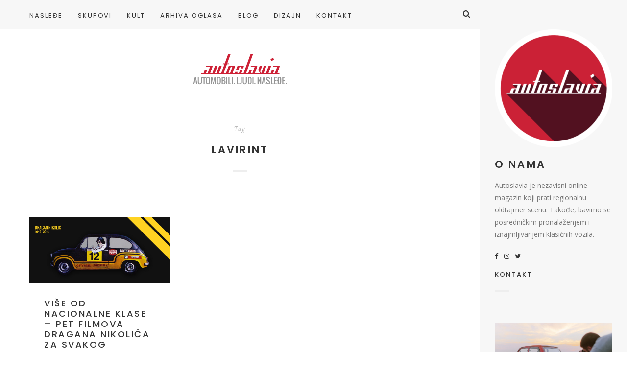

--- FILE ---
content_type: text/html; charset=utf-8
request_url: https://www.google.com/recaptcha/api2/anchor?ar=1&k=6LdkybcUAAAAAOBEVZcagJTYqiEBnZr0DuJraZYv&co=aHR0cDovL3d3dy5hdXRvc2xhdmlhLmNvbTo4MA..&hl=en&v=N67nZn4AqZkNcbeMu4prBgzg&size=invisible&anchor-ms=20000&execute-ms=30000&cb=xphl3u8yl3pw
body_size: 48718
content:
<!DOCTYPE HTML><html dir="ltr" lang="en"><head><meta http-equiv="Content-Type" content="text/html; charset=UTF-8">
<meta http-equiv="X-UA-Compatible" content="IE=edge">
<title>reCAPTCHA</title>
<style type="text/css">
/* cyrillic-ext */
@font-face {
  font-family: 'Roboto';
  font-style: normal;
  font-weight: 400;
  font-stretch: 100%;
  src: url(//fonts.gstatic.com/s/roboto/v48/KFO7CnqEu92Fr1ME7kSn66aGLdTylUAMa3GUBHMdazTgWw.woff2) format('woff2');
  unicode-range: U+0460-052F, U+1C80-1C8A, U+20B4, U+2DE0-2DFF, U+A640-A69F, U+FE2E-FE2F;
}
/* cyrillic */
@font-face {
  font-family: 'Roboto';
  font-style: normal;
  font-weight: 400;
  font-stretch: 100%;
  src: url(//fonts.gstatic.com/s/roboto/v48/KFO7CnqEu92Fr1ME7kSn66aGLdTylUAMa3iUBHMdazTgWw.woff2) format('woff2');
  unicode-range: U+0301, U+0400-045F, U+0490-0491, U+04B0-04B1, U+2116;
}
/* greek-ext */
@font-face {
  font-family: 'Roboto';
  font-style: normal;
  font-weight: 400;
  font-stretch: 100%;
  src: url(//fonts.gstatic.com/s/roboto/v48/KFO7CnqEu92Fr1ME7kSn66aGLdTylUAMa3CUBHMdazTgWw.woff2) format('woff2');
  unicode-range: U+1F00-1FFF;
}
/* greek */
@font-face {
  font-family: 'Roboto';
  font-style: normal;
  font-weight: 400;
  font-stretch: 100%;
  src: url(//fonts.gstatic.com/s/roboto/v48/KFO7CnqEu92Fr1ME7kSn66aGLdTylUAMa3-UBHMdazTgWw.woff2) format('woff2');
  unicode-range: U+0370-0377, U+037A-037F, U+0384-038A, U+038C, U+038E-03A1, U+03A3-03FF;
}
/* math */
@font-face {
  font-family: 'Roboto';
  font-style: normal;
  font-weight: 400;
  font-stretch: 100%;
  src: url(//fonts.gstatic.com/s/roboto/v48/KFO7CnqEu92Fr1ME7kSn66aGLdTylUAMawCUBHMdazTgWw.woff2) format('woff2');
  unicode-range: U+0302-0303, U+0305, U+0307-0308, U+0310, U+0312, U+0315, U+031A, U+0326-0327, U+032C, U+032F-0330, U+0332-0333, U+0338, U+033A, U+0346, U+034D, U+0391-03A1, U+03A3-03A9, U+03B1-03C9, U+03D1, U+03D5-03D6, U+03F0-03F1, U+03F4-03F5, U+2016-2017, U+2034-2038, U+203C, U+2040, U+2043, U+2047, U+2050, U+2057, U+205F, U+2070-2071, U+2074-208E, U+2090-209C, U+20D0-20DC, U+20E1, U+20E5-20EF, U+2100-2112, U+2114-2115, U+2117-2121, U+2123-214F, U+2190, U+2192, U+2194-21AE, U+21B0-21E5, U+21F1-21F2, U+21F4-2211, U+2213-2214, U+2216-22FF, U+2308-230B, U+2310, U+2319, U+231C-2321, U+2336-237A, U+237C, U+2395, U+239B-23B7, U+23D0, U+23DC-23E1, U+2474-2475, U+25AF, U+25B3, U+25B7, U+25BD, U+25C1, U+25CA, U+25CC, U+25FB, U+266D-266F, U+27C0-27FF, U+2900-2AFF, U+2B0E-2B11, U+2B30-2B4C, U+2BFE, U+3030, U+FF5B, U+FF5D, U+1D400-1D7FF, U+1EE00-1EEFF;
}
/* symbols */
@font-face {
  font-family: 'Roboto';
  font-style: normal;
  font-weight: 400;
  font-stretch: 100%;
  src: url(//fonts.gstatic.com/s/roboto/v48/KFO7CnqEu92Fr1ME7kSn66aGLdTylUAMaxKUBHMdazTgWw.woff2) format('woff2');
  unicode-range: U+0001-000C, U+000E-001F, U+007F-009F, U+20DD-20E0, U+20E2-20E4, U+2150-218F, U+2190, U+2192, U+2194-2199, U+21AF, U+21E6-21F0, U+21F3, U+2218-2219, U+2299, U+22C4-22C6, U+2300-243F, U+2440-244A, U+2460-24FF, U+25A0-27BF, U+2800-28FF, U+2921-2922, U+2981, U+29BF, U+29EB, U+2B00-2BFF, U+4DC0-4DFF, U+FFF9-FFFB, U+10140-1018E, U+10190-1019C, U+101A0, U+101D0-101FD, U+102E0-102FB, U+10E60-10E7E, U+1D2C0-1D2D3, U+1D2E0-1D37F, U+1F000-1F0FF, U+1F100-1F1AD, U+1F1E6-1F1FF, U+1F30D-1F30F, U+1F315, U+1F31C, U+1F31E, U+1F320-1F32C, U+1F336, U+1F378, U+1F37D, U+1F382, U+1F393-1F39F, U+1F3A7-1F3A8, U+1F3AC-1F3AF, U+1F3C2, U+1F3C4-1F3C6, U+1F3CA-1F3CE, U+1F3D4-1F3E0, U+1F3ED, U+1F3F1-1F3F3, U+1F3F5-1F3F7, U+1F408, U+1F415, U+1F41F, U+1F426, U+1F43F, U+1F441-1F442, U+1F444, U+1F446-1F449, U+1F44C-1F44E, U+1F453, U+1F46A, U+1F47D, U+1F4A3, U+1F4B0, U+1F4B3, U+1F4B9, U+1F4BB, U+1F4BF, U+1F4C8-1F4CB, U+1F4D6, U+1F4DA, U+1F4DF, U+1F4E3-1F4E6, U+1F4EA-1F4ED, U+1F4F7, U+1F4F9-1F4FB, U+1F4FD-1F4FE, U+1F503, U+1F507-1F50B, U+1F50D, U+1F512-1F513, U+1F53E-1F54A, U+1F54F-1F5FA, U+1F610, U+1F650-1F67F, U+1F687, U+1F68D, U+1F691, U+1F694, U+1F698, U+1F6AD, U+1F6B2, U+1F6B9-1F6BA, U+1F6BC, U+1F6C6-1F6CF, U+1F6D3-1F6D7, U+1F6E0-1F6EA, U+1F6F0-1F6F3, U+1F6F7-1F6FC, U+1F700-1F7FF, U+1F800-1F80B, U+1F810-1F847, U+1F850-1F859, U+1F860-1F887, U+1F890-1F8AD, U+1F8B0-1F8BB, U+1F8C0-1F8C1, U+1F900-1F90B, U+1F93B, U+1F946, U+1F984, U+1F996, U+1F9E9, U+1FA00-1FA6F, U+1FA70-1FA7C, U+1FA80-1FA89, U+1FA8F-1FAC6, U+1FACE-1FADC, U+1FADF-1FAE9, U+1FAF0-1FAF8, U+1FB00-1FBFF;
}
/* vietnamese */
@font-face {
  font-family: 'Roboto';
  font-style: normal;
  font-weight: 400;
  font-stretch: 100%;
  src: url(//fonts.gstatic.com/s/roboto/v48/KFO7CnqEu92Fr1ME7kSn66aGLdTylUAMa3OUBHMdazTgWw.woff2) format('woff2');
  unicode-range: U+0102-0103, U+0110-0111, U+0128-0129, U+0168-0169, U+01A0-01A1, U+01AF-01B0, U+0300-0301, U+0303-0304, U+0308-0309, U+0323, U+0329, U+1EA0-1EF9, U+20AB;
}
/* latin-ext */
@font-face {
  font-family: 'Roboto';
  font-style: normal;
  font-weight: 400;
  font-stretch: 100%;
  src: url(//fonts.gstatic.com/s/roboto/v48/KFO7CnqEu92Fr1ME7kSn66aGLdTylUAMa3KUBHMdazTgWw.woff2) format('woff2');
  unicode-range: U+0100-02BA, U+02BD-02C5, U+02C7-02CC, U+02CE-02D7, U+02DD-02FF, U+0304, U+0308, U+0329, U+1D00-1DBF, U+1E00-1E9F, U+1EF2-1EFF, U+2020, U+20A0-20AB, U+20AD-20C0, U+2113, U+2C60-2C7F, U+A720-A7FF;
}
/* latin */
@font-face {
  font-family: 'Roboto';
  font-style: normal;
  font-weight: 400;
  font-stretch: 100%;
  src: url(//fonts.gstatic.com/s/roboto/v48/KFO7CnqEu92Fr1ME7kSn66aGLdTylUAMa3yUBHMdazQ.woff2) format('woff2');
  unicode-range: U+0000-00FF, U+0131, U+0152-0153, U+02BB-02BC, U+02C6, U+02DA, U+02DC, U+0304, U+0308, U+0329, U+2000-206F, U+20AC, U+2122, U+2191, U+2193, U+2212, U+2215, U+FEFF, U+FFFD;
}
/* cyrillic-ext */
@font-face {
  font-family: 'Roboto';
  font-style: normal;
  font-weight: 500;
  font-stretch: 100%;
  src: url(//fonts.gstatic.com/s/roboto/v48/KFO7CnqEu92Fr1ME7kSn66aGLdTylUAMa3GUBHMdazTgWw.woff2) format('woff2');
  unicode-range: U+0460-052F, U+1C80-1C8A, U+20B4, U+2DE0-2DFF, U+A640-A69F, U+FE2E-FE2F;
}
/* cyrillic */
@font-face {
  font-family: 'Roboto';
  font-style: normal;
  font-weight: 500;
  font-stretch: 100%;
  src: url(//fonts.gstatic.com/s/roboto/v48/KFO7CnqEu92Fr1ME7kSn66aGLdTylUAMa3iUBHMdazTgWw.woff2) format('woff2');
  unicode-range: U+0301, U+0400-045F, U+0490-0491, U+04B0-04B1, U+2116;
}
/* greek-ext */
@font-face {
  font-family: 'Roboto';
  font-style: normal;
  font-weight: 500;
  font-stretch: 100%;
  src: url(//fonts.gstatic.com/s/roboto/v48/KFO7CnqEu92Fr1ME7kSn66aGLdTylUAMa3CUBHMdazTgWw.woff2) format('woff2');
  unicode-range: U+1F00-1FFF;
}
/* greek */
@font-face {
  font-family: 'Roboto';
  font-style: normal;
  font-weight: 500;
  font-stretch: 100%;
  src: url(//fonts.gstatic.com/s/roboto/v48/KFO7CnqEu92Fr1ME7kSn66aGLdTylUAMa3-UBHMdazTgWw.woff2) format('woff2');
  unicode-range: U+0370-0377, U+037A-037F, U+0384-038A, U+038C, U+038E-03A1, U+03A3-03FF;
}
/* math */
@font-face {
  font-family: 'Roboto';
  font-style: normal;
  font-weight: 500;
  font-stretch: 100%;
  src: url(//fonts.gstatic.com/s/roboto/v48/KFO7CnqEu92Fr1ME7kSn66aGLdTylUAMawCUBHMdazTgWw.woff2) format('woff2');
  unicode-range: U+0302-0303, U+0305, U+0307-0308, U+0310, U+0312, U+0315, U+031A, U+0326-0327, U+032C, U+032F-0330, U+0332-0333, U+0338, U+033A, U+0346, U+034D, U+0391-03A1, U+03A3-03A9, U+03B1-03C9, U+03D1, U+03D5-03D6, U+03F0-03F1, U+03F4-03F5, U+2016-2017, U+2034-2038, U+203C, U+2040, U+2043, U+2047, U+2050, U+2057, U+205F, U+2070-2071, U+2074-208E, U+2090-209C, U+20D0-20DC, U+20E1, U+20E5-20EF, U+2100-2112, U+2114-2115, U+2117-2121, U+2123-214F, U+2190, U+2192, U+2194-21AE, U+21B0-21E5, U+21F1-21F2, U+21F4-2211, U+2213-2214, U+2216-22FF, U+2308-230B, U+2310, U+2319, U+231C-2321, U+2336-237A, U+237C, U+2395, U+239B-23B7, U+23D0, U+23DC-23E1, U+2474-2475, U+25AF, U+25B3, U+25B7, U+25BD, U+25C1, U+25CA, U+25CC, U+25FB, U+266D-266F, U+27C0-27FF, U+2900-2AFF, U+2B0E-2B11, U+2B30-2B4C, U+2BFE, U+3030, U+FF5B, U+FF5D, U+1D400-1D7FF, U+1EE00-1EEFF;
}
/* symbols */
@font-face {
  font-family: 'Roboto';
  font-style: normal;
  font-weight: 500;
  font-stretch: 100%;
  src: url(//fonts.gstatic.com/s/roboto/v48/KFO7CnqEu92Fr1ME7kSn66aGLdTylUAMaxKUBHMdazTgWw.woff2) format('woff2');
  unicode-range: U+0001-000C, U+000E-001F, U+007F-009F, U+20DD-20E0, U+20E2-20E4, U+2150-218F, U+2190, U+2192, U+2194-2199, U+21AF, U+21E6-21F0, U+21F3, U+2218-2219, U+2299, U+22C4-22C6, U+2300-243F, U+2440-244A, U+2460-24FF, U+25A0-27BF, U+2800-28FF, U+2921-2922, U+2981, U+29BF, U+29EB, U+2B00-2BFF, U+4DC0-4DFF, U+FFF9-FFFB, U+10140-1018E, U+10190-1019C, U+101A0, U+101D0-101FD, U+102E0-102FB, U+10E60-10E7E, U+1D2C0-1D2D3, U+1D2E0-1D37F, U+1F000-1F0FF, U+1F100-1F1AD, U+1F1E6-1F1FF, U+1F30D-1F30F, U+1F315, U+1F31C, U+1F31E, U+1F320-1F32C, U+1F336, U+1F378, U+1F37D, U+1F382, U+1F393-1F39F, U+1F3A7-1F3A8, U+1F3AC-1F3AF, U+1F3C2, U+1F3C4-1F3C6, U+1F3CA-1F3CE, U+1F3D4-1F3E0, U+1F3ED, U+1F3F1-1F3F3, U+1F3F5-1F3F7, U+1F408, U+1F415, U+1F41F, U+1F426, U+1F43F, U+1F441-1F442, U+1F444, U+1F446-1F449, U+1F44C-1F44E, U+1F453, U+1F46A, U+1F47D, U+1F4A3, U+1F4B0, U+1F4B3, U+1F4B9, U+1F4BB, U+1F4BF, U+1F4C8-1F4CB, U+1F4D6, U+1F4DA, U+1F4DF, U+1F4E3-1F4E6, U+1F4EA-1F4ED, U+1F4F7, U+1F4F9-1F4FB, U+1F4FD-1F4FE, U+1F503, U+1F507-1F50B, U+1F50D, U+1F512-1F513, U+1F53E-1F54A, U+1F54F-1F5FA, U+1F610, U+1F650-1F67F, U+1F687, U+1F68D, U+1F691, U+1F694, U+1F698, U+1F6AD, U+1F6B2, U+1F6B9-1F6BA, U+1F6BC, U+1F6C6-1F6CF, U+1F6D3-1F6D7, U+1F6E0-1F6EA, U+1F6F0-1F6F3, U+1F6F7-1F6FC, U+1F700-1F7FF, U+1F800-1F80B, U+1F810-1F847, U+1F850-1F859, U+1F860-1F887, U+1F890-1F8AD, U+1F8B0-1F8BB, U+1F8C0-1F8C1, U+1F900-1F90B, U+1F93B, U+1F946, U+1F984, U+1F996, U+1F9E9, U+1FA00-1FA6F, U+1FA70-1FA7C, U+1FA80-1FA89, U+1FA8F-1FAC6, U+1FACE-1FADC, U+1FADF-1FAE9, U+1FAF0-1FAF8, U+1FB00-1FBFF;
}
/* vietnamese */
@font-face {
  font-family: 'Roboto';
  font-style: normal;
  font-weight: 500;
  font-stretch: 100%;
  src: url(//fonts.gstatic.com/s/roboto/v48/KFO7CnqEu92Fr1ME7kSn66aGLdTylUAMa3OUBHMdazTgWw.woff2) format('woff2');
  unicode-range: U+0102-0103, U+0110-0111, U+0128-0129, U+0168-0169, U+01A0-01A1, U+01AF-01B0, U+0300-0301, U+0303-0304, U+0308-0309, U+0323, U+0329, U+1EA0-1EF9, U+20AB;
}
/* latin-ext */
@font-face {
  font-family: 'Roboto';
  font-style: normal;
  font-weight: 500;
  font-stretch: 100%;
  src: url(//fonts.gstatic.com/s/roboto/v48/KFO7CnqEu92Fr1ME7kSn66aGLdTylUAMa3KUBHMdazTgWw.woff2) format('woff2');
  unicode-range: U+0100-02BA, U+02BD-02C5, U+02C7-02CC, U+02CE-02D7, U+02DD-02FF, U+0304, U+0308, U+0329, U+1D00-1DBF, U+1E00-1E9F, U+1EF2-1EFF, U+2020, U+20A0-20AB, U+20AD-20C0, U+2113, U+2C60-2C7F, U+A720-A7FF;
}
/* latin */
@font-face {
  font-family: 'Roboto';
  font-style: normal;
  font-weight: 500;
  font-stretch: 100%;
  src: url(//fonts.gstatic.com/s/roboto/v48/KFO7CnqEu92Fr1ME7kSn66aGLdTylUAMa3yUBHMdazQ.woff2) format('woff2');
  unicode-range: U+0000-00FF, U+0131, U+0152-0153, U+02BB-02BC, U+02C6, U+02DA, U+02DC, U+0304, U+0308, U+0329, U+2000-206F, U+20AC, U+2122, U+2191, U+2193, U+2212, U+2215, U+FEFF, U+FFFD;
}
/* cyrillic-ext */
@font-face {
  font-family: 'Roboto';
  font-style: normal;
  font-weight: 900;
  font-stretch: 100%;
  src: url(//fonts.gstatic.com/s/roboto/v48/KFO7CnqEu92Fr1ME7kSn66aGLdTylUAMa3GUBHMdazTgWw.woff2) format('woff2');
  unicode-range: U+0460-052F, U+1C80-1C8A, U+20B4, U+2DE0-2DFF, U+A640-A69F, U+FE2E-FE2F;
}
/* cyrillic */
@font-face {
  font-family: 'Roboto';
  font-style: normal;
  font-weight: 900;
  font-stretch: 100%;
  src: url(//fonts.gstatic.com/s/roboto/v48/KFO7CnqEu92Fr1ME7kSn66aGLdTylUAMa3iUBHMdazTgWw.woff2) format('woff2');
  unicode-range: U+0301, U+0400-045F, U+0490-0491, U+04B0-04B1, U+2116;
}
/* greek-ext */
@font-face {
  font-family: 'Roboto';
  font-style: normal;
  font-weight: 900;
  font-stretch: 100%;
  src: url(//fonts.gstatic.com/s/roboto/v48/KFO7CnqEu92Fr1ME7kSn66aGLdTylUAMa3CUBHMdazTgWw.woff2) format('woff2');
  unicode-range: U+1F00-1FFF;
}
/* greek */
@font-face {
  font-family: 'Roboto';
  font-style: normal;
  font-weight: 900;
  font-stretch: 100%;
  src: url(//fonts.gstatic.com/s/roboto/v48/KFO7CnqEu92Fr1ME7kSn66aGLdTylUAMa3-UBHMdazTgWw.woff2) format('woff2');
  unicode-range: U+0370-0377, U+037A-037F, U+0384-038A, U+038C, U+038E-03A1, U+03A3-03FF;
}
/* math */
@font-face {
  font-family: 'Roboto';
  font-style: normal;
  font-weight: 900;
  font-stretch: 100%;
  src: url(//fonts.gstatic.com/s/roboto/v48/KFO7CnqEu92Fr1ME7kSn66aGLdTylUAMawCUBHMdazTgWw.woff2) format('woff2');
  unicode-range: U+0302-0303, U+0305, U+0307-0308, U+0310, U+0312, U+0315, U+031A, U+0326-0327, U+032C, U+032F-0330, U+0332-0333, U+0338, U+033A, U+0346, U+034D, U+0391-03A1, U+03A3-03A9, U+03B1-03C9, U+03D1, U+03D5-03D6, U+03F0-03F1, U+03F4-03F5, U+2016-2017, U+2034-2038, U+203C, U+2040, U+2043, U+2047, U+2050, U+2057, U+205F, U+2070-2071, U+2074-208E, U+2090-209C, U+20D0-20DC, U+20E1, U+20E5-20EF, U+2100-2112, U+2114-2115, U+2117-2121, U+2123-214F, U+2190, U+2192, U+2194-21AE, U+21B0-21E5, U+21F1-21F2, U+21F4-2211, U+2213-2214, U+2216-22FF, U+2308-230B, U+2310, U+2319, U+231C-2321, U+2336-237A, U+237C, U+2395, U+239B-23B7, U+23D0, U+23DC-23E1, U+2474-2475, U+25AF, U+25B3, U+25B7, U+25BD, U+25C1, U+25CA, U+25CC, U+25FB, U+266D-266F, U+27C0-27FF, U+2900-2AFF, U+2B0E-2B11, U+2B30-2B4C, U+2BFE, U+3030, U+FF5B, U+FF5D, U+1D400-1D7FF, U+1EE00-1EEFF;
}
/* symbols */
@font-face {
  font-family: 'Roboto';
  font-style: normal;
  font-weight: 900;
  font-stretch: 100%;
  src: url(//fonts.gstatic.com/s/roboto/v48/KFO7CnqEu92Fr1ME7kSn66aGLdTylUAMaxKUBHMdazTgWw.woff2) format('woff2');
  unicode-range: U+0001-000C, U+000E-001F, U+007F-009F, U+20DD-20E0, U+20E2-20E4, U+2150-218F, U+2190, U+2192, U+2194-2199, U+21AF, U+21E6-21F0, U+21F3, U+2218-2219, U+2299, U+22C4-22C6, U+2300-243F, U+2440-244A, U+2460-24FF, U+25A0-27BF, U+2800-28FF, U+2921-2922, U+2981, U+29BF, U+29EB, U+2B00-2BFF, U+4DC0-4DFF, U+FFF9-FFFB, U+10140-1018E, U+10190-1019C, U+101A0, U+101D0-101FD, U+102E0-102FB, U+10E60-10E7E, U+1D2C0-1D2D3, U+1D2E0-1D37F, U+1F000-1F0FF, U+1F100-1F1AD, U+1F1E6-1F1FF, U+1F30D-1F30F, U+1F315, U+1F31C, U+1F31E, U+1F320-1F32C, U+1F336, U+1F378, U+1F37D, U+1F382, U+1F393-1F39F, U+1F3A7-1F3A8, U+1F3AC-1F3AF, U+1F3C2, U+1F3C4-1F3C6, U+1F3CA-1F3CE, U+1F3D4-1F3E0, U+1F3ED, U+1F3F1-1F3F3, U+1F3F5-1F3F7, U+1F408, U+1F415, U+1F41F, U+1F426, U+1F43F, U+1F441-1F442, U+1F444, U+1F446-1F449, U+1F44C-1F44E, U+1F453, U+1F46A, U+1F47D, U+1F4A3, U+1F4B0, U+1F4B3, U+1F4B9, U+1F4BB, U+1F4BF, U+1F4C8-1F4CB, U+1F4D6, U+1F4DA, U+1F4DF, U+1F4E3-1F4E6, U+1F4EA-1F4ED, U+1F4F7, U+1F4F9-1F4FB, U+1F4FD-1F4FE, U+1F503, U+1F507-1F50B, U+1F50D, U+1F512-1F513, U+1F53E-1F54A, U+1F54F-1F5FA, U+1F610, U+1F650-1F67F, U+1F687, U+1F68D, U+1F691, U+1F694, U+1F698, U+1F6AD, U+1F6B2, U+1F6B9-1F6BA, U+1F6BC, U+1F6C6-1F6CF, U+1F6D3-1F6D7, U+1F6E0-1F6EA, U+1F6F0-1F6F3, U+1F6F7-1F6FC, U+1F700-1F7FF, U+1F800-1F80B, U+1F810-1F847, U+1F850-1F859, U+1F860-1F887, U+1F890-1F8AD, U+1F8B0-1F8BB, U+1F8C0-1F8C1, U+1F900-1F90B, U+1F93B, U+1F946, U+1F984, U+1F996, U+1F9E9, U+1FA00-1FA6F, U+1FA70-1FA7C, U+1FA80-1FA89, U+1FA8F-1FAC6, U+1FACE-1FADC, U+1FADF-1FAE9, U+1FAF0-1FAF8, U+1FB00-1FBFF;
}
/* vietnamese */
@font-face {
  font-family: 'Roboto';
  font-style: normal;
  font-weight: 900;
  font-stretch: 100%;
  src: url(//fonts.gstatic.com/s/roboto/v48/KFO7CnqEu92Fr1ME7kSn66aGLdTylUAMa3OUBHMdazTgWw.woff2) format('woff2');
  unicode-range: U+0102-0103, U+0110-0111, U+0128-0129, U+0168-0169, U+01A0-01A1, U+01AF-01B0, U+0300-0301, U+0303-0304, U+0308-0309, U+0323, U+0329, U+1EA0-1EF9, U+20AB;
}
/* latin-ext */
@font-face {
  font-family: 'Roboto';
  font-style: normal;
  font-weight: 900;
  font-stretch: 100%;
  src: url(//fonts.gstatic.com/s/roboto/v48/KFO7CnqEu92Fr1ME7kSn66aGLdTylUAMa3KUBHMdazTgWw.woff2) format('woff2');
  unicode-range: U+0100-02BA, U+02BD-02C5, U+02C7-02CC, U+02CE-02D7, U+02DD-02FF, U+0304, U+0308, U+0329, U+1D00-1DBF, U+1E00-1E9F, U+1EF2-1EFF, U+2020, U+20A0-20AB, U+20AD-20C0, U+2113, U+2C60-2C7F, U+A720-A7FF;
}
/* latin */
@font-face {
  font-family: 'Roboto';
  font-style: normal;
  font-weight: 900;
  font-stretch: 100%;
  src: url(//fonts.gstatic.com/s/roboto/v48/KFO7CnqEu92Fr1ME7kSn66aGLdTylUAMa3yUBHMdazQ.woff2) format('woff2');
  unicode-range: U+0000-00FF, U+0131, U+0152-0153, U+02BB-02BC, U+02C6, U+02DA, U+02DC, U+0304, U+0308, U+0329, U+2000-206F, U+20AC, U+2122, U+2191, U+2193, U+2212, U+2215, U+FEFF, U+FFFD;
}

</style>
<link rel="stylesheet" type="text/css" href="https://www.gstatic.com/recaptcha/releases/N67nZn4AqZkNcbeMu4prBgzg/styles__ltr.css">
<script nonce="CG1vfT-jhaw_L27RC7bfiA" type="text/javascript">window['__recaptcha_api'] = 'https://www.google.com/recaptcha/api2/';</script>
<script type="text/javascript" src="https://www.gstatic.com/recaptcha/releases/N67nZn4AqZkNcbeMu4prBgzg/recaptcha__en.js" nonce="CG1vfT-jhaw_L27RC7bfiA">
      
    </script></head>
<body><div id="rc-anchor-alert" class="rc-anchor-alert"></div>
<input type="hidden" id="recaptcha-token" value="[base64]">
<script type="text/javascript" nonce="CG1vfT-jhaw_L27RC7bfiA">
      recaptcha.anchor.Main.init("[\x22ainput\x22,[\x22bgdata\x22,\x22\x22,\[base64]/[base64]/[base64]/ZyhXLGgpOnEoW04sMjEsbF0sVywwKSxoKSxmYWxzZSxmYWxzZSl9Y2F0Y2goayl7RygzNTgsVyk/[base64]/[base64]/[base64]/[base64]/[base64]/[base64]/[base64]/bmV3IEJbT10oRFswXSk6dz09Mj9uZXcgQltPXShEWzBdLERbMV0pOnc9PTM/bmV3IEJbT10oRFswXSxEWzFdLERbMl0pOnc9PTQ/[base64]/[base64]/[base64]/[base64]/[base64]\\u003d\x22,\[base64]\\u003d\\u003d\x22,\x22cijCpMKtEgE/w7HClMKUwqFvV8KEw4clw44Cwr04LgxyY8KSwpxJwozCp3fDu8KaDA7Cuj3DtMK3woBFQVh0PzzCrcOtC8KCY8KuW8OOw6ADwrXDk8OUMsOewq18DMOZP1rDljdhwojCrcORw7g3w4bCr8KpwoMfdcK6TcKOHcKJdcOwCSTDtBxJw4N8wrrDhAV/wqnCvcKdwprDqBsHUsOmw5c+TFknw7NPw71YGcKtd8KGw5rDoBk5SsKOFW7CgiALw6NVe2nCtcKQw7c3wqfCn8KHG1cywoJCeRdlwq9SB8OAwodnV8O+wpXCpX1owoXDoMOKw50hdwVJJ8OJbR97wpFmJMKUw5nCtsKYw5AawqXDrXNgwrJQwoVZVAQYMMOUMl/[base64]/CoXnCtRZhw7/Ch8Orw4s6b2BCLcKeKAfCjBHCpFsBwp3DgMOTw4jDsw3DgzBRFyFXSMK0wo89EMOKw4lBwpJZJ8Kfwp/[base64]/CpzlZw4XCosKzwrBMwqHDjD9MwqPDqMKPw6RMwpszH8KJE8ODw7/[base64]/DqkzCuTsgw4PCnsKOPMKTwrcEw7NfwozChcOcXcOEFkzCscKww47DlyfCt3LDucKMw7lwDsOyS00RdcKeK8KOPcK1LUYHDMKowpASOGbChMKhecO6w581wosMZ35Hw59LwrHDr8Kgf8K7wo4Iw7/DmMKnwpHDnX0eRsKgwpDDlU/DicO6w6MPwot4wpTCjcObw47Ckyhqw6JhwoVdw7rCmALDkVh+WHV/KMOQwoghesONw43DumLDqcOpw5xuTsONf0vClcKQHTIWRik9wqVEwrBrQUTDj8OMfGHDmsKONGg7wog2V8O4w7vCvhDCsWPCoR3DhcKgwqvCiMOJbMODa03Dv0p8w7NXNcOzw4YJw4AmJMOnNzrDncKfXsK3w7/CtcKCA2oWJMKUwobDpTRRwqfCh2XCt8KsAsOgPyXDvzHDhw/[base64]/CiEfDrcKCOsOow5LDvh/ChzFpfMK5EycNY8OFw71PwqQbwovDrsOZMTNyw4nChjHCucKiVyFxw6fCkCLDk8OkwrLDqUTCqhYnU2LDozUuIsKwwqDCgTnCsMO5AgDCngZAA0cDC8KoTz7Dp8OFwro1wp19w50PHcOgwoPCtMO1wprCqR/[base64]/[base64]/[base64]/Ds33CgsOMw4bDkkDCph8Qw55XwpwdBcKXwpvDoU4hwqHDpETCscOdDcOmw5EJLsKbbCttFMKow4RiwpXDiUzDnsODw7fCksK7wqYHwprClg3DqMOnP8Ovw4DDlMO0wr/CrHbCumRmclfCmigpw6AFw7/[base64]/CjVzDr2fCiyNMACfCp8KHDcORwqHDgMOkRQ4TwrHDiMOjwoY3WDgKMcKWwrFPBcOUw4Vkw5HCvMKHEiUewpnCojlew5/Dl0JWwpYIwppFXHLCrsOsw5XCqsKQDzzCpEPCp8ONOsOtwps/WGHDr3DDo1AZbMOQw4FPYsKBGwnCtlzDnQVhw6dMIzXDpcK2wq80woPCllvDqkQsBCljHMOVdxIDw5BdPcO+w4lCw4AKTRUzwp8Fw67DpMKbA8Ofw7vDpQnDtkZ/Qn3Di8OzM2p2wojCqz3DnMOSwqofaWzDpMOuHz7Ct8OzFCkRKMK9LMOPw5BnGEnDrsOEwq3DnijDvsKoQsOCaMO8XMOcZ3QQIsKBw7fDgnsSwp1KLH3Dmy/DmT3CiMO0Jwo9w5/DrcOowrbCrMOIwqUjwrgtw6xcw6MwwppFwp7Dm8KIwrJ9wpxbMEnCt8Kzw6IewqFcwqZ1FcOxTMOiw73CrMOJw6MUB3vDj8Ktw7/CiXvDm8KHw5vCl8KNw4F/ccOkZMO3XcO9TcOwwqcZXsKPcyMawofDnUwbwppCw5vDvUHDqcOXQsKJKznDtMOcw4LDkxUFwr0DZEMVwpdHAcKNEsOAwoFuB1AjwoUdGl3ChhJ/[base64]/VF54dVrDvwdww5PCmMKXw5HDmGx5w4UWVjrCr8KYDWF8wpXCrMKgWXtHMErCqMONw4J3wrbCqcKpECY+woBfCsOIWcK0XQzDuioMwqhbw7XDpMOiMsOBTTw/w7fCt2E0w77Dp8OiwrrCi08QSwjCoMKtw6RgKzJmbsKXMiNnw4N9wqQPX3XDisOeHMO1woR2w7ZGwpM8w5RWwrg4w6zCm3XCr2s8OMOhHBUUOcOVb8OCVAvCqR4eN2F1CBxxJ8KdwpVnw4kCw4LDlMO/HMKNHsOew7zCpcOsdHPDrsKPwr/Duxo5wpxIwrzCvcK+IsOzF8KFAFV/w7RrfcOfPEkBwrzDqRTDmGJHwo09KRzDqsOEIlVXXzjDgcOtw4Q+H8KOwozCn8Odw77DpSUpYHvCjMKawrTDl2QCworDj8O1wrgwwrzDlMKRwrfCqsO2ZSorwrDCsgDDvnYewpjCmsK/wqoPNsKFw6tZP8Kmwo8HLcKZwpzDr8KuUMOUPcK0w5XCoUHDvMKBw5one8OdHsK2Z8Okw5XCssOUC8OOUg/Dhhg4w7hTw5bDpcOjN8OIMMO6JMO6AWkadVTCuT7Cp8K9GhZuw40vw4XDqXNnLzLCqkZvZMKYcsOZw7HDmMKSwrbCpjDDknLDmFspw57CnijCs8KvwrLDnQHDhcK4wplAw79Mw6IOw5pqPT7CvjfDumAVw7PCrgx+XMOuwpUww4lnIsOBw4zCsMOOPMKVwp7Duw/CthTCmzLDpsKmAwMMwp9rf2IIwpPDhlQ6RTXCo8KDS8KSHkHDoMKFdMOzUsKYHHDDlADCisOuSVUQYMOwd8Klw6bCrETComZEwpbDr8OYYcOMw6XCgV7DpMO0w6vDtsK7P8Oxwq/DnEBKw7BJJsKsw4vDgXZsYC7DmQRWw5TCvcKmecK0w77DtsK4LcKSwqBfU8OxbsKUI8KfEWgywrV/[base64]/Ct8OKMwEGwrAnV8O/ZMObwq7DlsK4UkVHwrsRwqQnD8O0w7U9OcKnwptQccKswo1sT8OzwqkGK8KsKcOZJMKBN8Oxd8K9MynCqsK6w4RFwrnDiWPChHnDhcKHwowXWW4uI3nCpMOKwp/[base64]/Dh8OAe3LDmCTDvSrCvMOBGybCn8O8w4fDhGPDkMOHw4bCrAx0w67Dm8OLFRo/wo82w75cBS/[base64]/wp9zw6Y9w7ofLgRXw5sGw4dJWl9vNMOAw4zCh0VQw7odCigcMUXDqsKSwrAJW8OjdMOzcMO4NMK0wp/[base64]/[base64]/CnhRyJsOVF1jDmVchP0rDgMKoNn/CscOnwp10wpXCvsOfCMOJS37DhsOWDi9DIF1CVMO0ZCBUw4IhFMOQw63CiFc8DmzCqyLCnTINBMKuwqsIJVkXdUDCvcK2w7ZMJMKHUcOBSBJnw6NQwo/CuTHChcKaw4TDu8Kew5vDg2lFwrTCrG4VwoLDrsKwc8KKw5fCncOGfk7DtsKZZcKfEcKow59RJsOmaG/Do8KkCj/[base64]/[base64]/ChgTCnC3DtMKbw4bDuXnCpsKpZjtsWgrCvTHDlcOpBcK2HFXCkMKWPlkycsOeb1jCgMK7HsOWw7FnQzIewr/DjcKCwrPDlCkbwqjDjsKXGcKRJsOMXhzDpENCWTjDrkHCrSPDtHMVw7RFD8ONw5UeUMKTSMKYXsKjw6ZsCm7DoMKCw6QOH8O6woJGw43CvxZswoTDkjldIEBZFiLCkMK4w69YworDqcOdw5xGw4bDsRUVw7Imd8KOesOaQMKEwrbCssKIGRvCkWcMwp8/[base64]/DnHAVNRF9HTvCmsKaw5gBBMKjwplWwqhVwrMLbcKbw5nCnMO0XgN0IMKSwp9ew5TCli1DKMOtHmHCnsOKAMKsf8ODw55kw6Z3ccKHFsKSFcKXw6HDi8Kgw4nCnMOaAjfCicOlwq0gw4TCkVxywr1Uwp/DuRlEwrnCt2JlwqjDhcKOESgBAsKJw4ZTL1/Dh0TDh8Khwp1twpTDvHfDpsKOw4InRh0Vwrccw6XDgcKVGMKhwq3DtsKcwqwxw4TCkcKHwrEqFMO+wooxw5zCoTslKwsZw5fDn1gmw6/CjcK8NsOSwpFKOcOfcsO4wrEcwr/DtsOSwqfDigXDqBbDrCjDlCrCmsOcdBbDssOEw7lSZFTDpj/CqE7DthrDuyguwr3Ci8KfIVEbwo8owo/DjsOXwpMyNcKnd8Kpw4Ufw4VecMK4w4bCkMOMwoNFQsOwHBLCkBTCkMKAQ07DjwJJRcKIwpgkw4/DmcKBGCDDv34+OcKICMKxDBhjw4MsGcOyMsOKR8OOwoxywrpRRcOUw4oeOwhzwpB6T8Ktwo5Lw6R0w5PDtUdpXcKUwqMAwog/w6/CqcOrwq7CocOoS8K3AwYww4NQbcOlwpzCnFPDksO1wp/CvsKyCCrDriXCjsKDbMO+I3M5J1EXw4zDgMOEw74Hw5Bdw7dKw4ljIl9XPkIpwojCj0FqHcOtwqfChsK4SiXDtsKcUEkzw7xYLMOZwrvDrsOAw6JxI1kRwpNvW8OqFh/DisOCwr1wwozCj8OKWsK8T8OpdcO2XcKQw6DDosKmwrvDuAfDvcOrQ8OvwpAYLEnDvA7Co8O0w4vCmcKnw5fDljvDncO7wrAhU8KzfMKMSHMVwrd+w4oHflpuBsKETxLCpG7CrMO1FQrCqTPCiFc6A8OYwpfCqcOhw411w44Zw7dgf8OrDcKAQcO/w5IyRMKRw4U0Dz/[base64]/CusO3dsOgwrjDo2BaFsKbw6zChMOoYwXDosKwfMKDw7zDtMKUF8OdWMO+wpfDijcvw4cawp/DjEprc8KdYgZkw7zCtAbCu8OrV8OOZcOPw7PCm8ObZsKCwonDocOvwqBjeBQLwqHDkMKbwrVORsO6fMKlwrF3cMKqwrN2w6fCosOyV8OIw7LDssKTKmTDmCfDlMKKwqLCkcKWZUlQNsORQsO5wqt5wq8yCh4jEh4pw6/[base64]/Q17CpTPDpsO1TMKkw6nCowVSw6M4FMKqUy5ccMOQw5YPwovDlz0BSsKtGUlNw4HCqcO/wrbCscKFw4TCgcKqw5h1MMKewrMuwpnChsKBMHkjw6bDnMK1w7zCrcOlS8Kpw6sBNnVmw4MdwoleP3dTw6MqB8K8wqQPVR7DpQV6bnjChsKBw63DgMOvwp1YMhzCtzHCrmDCh8OdAT/[base64]/DusO9PActw6HDvMKNV8KpYsKvwp8DUcK6AcKew4xwUsKrWzx9wrnCj8OIMGwvL8KxwqfCpzNyD2/[base64]/[base64]/ClRR+BQrDpSXDrVMGwpZPBsKRw5bCicK3Azwuw67CiijCkDFRwr0Ew5bCk0gRahkzwrDCsMKJMcOGJibCiUjDusKnwoDCskIdSMKiSSrDiBjClcOSwr98aCjCsMKHQTEqJATDtsOuwoJRw4zDqMO/w4TCvcOtwq/ChhfChGEVLHpHw5rCtcO/FxHDgMOpwpdNwp/[base64]/[base64]/[base64]/Ckx7DvcObw5XDisKnw4HClsKMw6PCrcO/w7TDpD5vS351c8KiwosKTl7CuBPDqATCpsKZN8KGw60xfMKpLsKIU8KJXTlmMMOQVlB2KgDCsA3DgRFmBsOaw6zDr8OQw6gfLHHCinoXwq3DljnDglgCwoLDhcOZFCbCmBDCtcOgGTDDoC7CnMKyAMO3G8Opwo/Dg8KQwok/w7jCp8OOegnCtD/CpmzCklVFw63DmlYNSFkhPMOia8Kfw6DDusKYPMOAwoI5K8OSwpHCh8KGw6/DvsK0woDCoz/CpEnCrXc8Yw/[base64]/BsOLwoZrLcOCIAw4YsOvw6TCm8Ktwo9kw4Y3TC3CvSLDgcOTw7HDscOucBRnIDkHC2XDq3HCoAnCggR2woLCq2fCmCrDg8K9w7c9wohfNmFaYcOpw7PDliU4wozCrB5sworDoFYbw6pVw70uw5xdwp7CoMO3fcO/wqlwOmhlw6jCn2TCscKwE1ZBwpXCkiwVJcOROgs2NT5nCsKKwqXDqsOSbcOZwpzDjQDDni/CqygJw4HCun/DpjfCvcKNZwM6woPDnTbDr2bCqMO1Rx4NWMKMwq9nLQ/[base64]/Csm3DoWTDiDLDuBjDpATCrMO6wqwSw7New4LCl3hEwrsFwqTCkGbCqcK/w4HDn8OzSsKowronIk50w7DCs8OQw5Erw7DCtsKSEwDCvwvDo2TCrcOXUMKew69Fw7d+wr5fw48nw5gVw57Dm8OwccOcwr3Dk8KlGcOwecO4OsOHW8Kkw5XCp348w5gcwqUWwp/DoHLDgWnCuwbCnzXDvQHChCwFfVsqw4TCoxbDh8KiDzEFcC/DrcK6bBDDrifDtAjCucKzw6jDv8KNCj7CkEw/woM9w5B3woBYwpRXf8KHNVdWUA/[base64]/[base64]/[base64]/[base64]/OGrChDTDnMONw6TDnMKNQRvDkMKNMwXCjG0VeMOswqnDv8Klw4sXHkV9N0XDt8KvwrsgRMORCg/Du8KkYETCpMO3w7w5dcKkG8KwU8KOOcKNwoBawpPCpiJZwqQRwrHDr0tmwpzClTk/wqjDtyRlEMOfwplmw5HDpkzCumc9wqXCr8ODw63ChMOTw7J/Rmh4cR7CtR4KCsKgQXfCm8KbPnArQMOBwrpCFngcKsOBw4DDgQvCocOKScOBbcOuPsKmwoFGZyk/ZCsubgBww7rDpkE8UX4JwrIzw50LwpvCiDt/dmdXJWXDhMKHwoZ9DhoSKcKUw6HDlj/DtMObN23DoCVbNjx3wozCpgQQwqkhew3CjMKiwpnCsDLCugXDkQEkw7DDlMK7w7smw6xGa0TCv8KHw5XDlsOZecOlXcKGwqpowosTawrDnMKcwpTCtjMyUWfCr8KiccKMw71zwo/[base64]/DmSg2wrnDs8KvaMOrDsKMNxoCwpsVwoIiMhHDjw9Qw6zDlinChWZWwprCkz7DqEtSw5bDoXhcw5o6w5jDmTrCgREww5zCqURsIXFqTHHDizF4TsOlTUDCqMOgQsOLw4J/FMKowrzCgMOYw6HCkRTCjkZ5FxQvAX0Lw6fDpxllWA/Cn29GwoTDisO+w49uDMOYwonDmG0DI8KsNB3Ck3HCm28/wrvDh8K4FTZrw5zDrxHCsMOdecK3w7EWwqc/w7ced8ORH8K5w4jDlMK/FxZbw73DrsKqwqE4W8Omw6fCkTjDgsO6w4ETw6rDiMK3wrXDv8KMw6jDgsKpw6tLw5bDrcOLNH0wacKfwqLCjsOCw7gFfBU8wqR0YHXCsQnDjsOvwovCtsKpf8O4RCPDiyxzwockw6R+wrzCjDTDmMKhbyrCuG/Do8K+w67DnRvDgk3Cs8O2wqB3DwDCqF0pwrhcwq11w5pbIcOuDgdxw5LCpcKIwrLCszrCpD7Ckl/CjVjDphJVWcOoIwR8CcKJw7vCki46w7XChDjDgMKhE8KRLHDDlsKww4fCmSvDjhgkw6HCmg0TRRNMwrh1T8OYMMKCw4LCnkrCgmzCtMKzV8KKGxtgRRYTw63DjcK0w6/Dp21QXQbDuzwmEMOtZwN5XR3DjmTDp38Two4Uwrw2e8KJw6U2w7sawrNITsOra3YLOAfCmmjCjC5uUjhhQ0LDnMK0w4wsw4nDiMOAw7VJwqnCt8KRPQF8wqTCnwnCpUJjccOLX8KKwprCmcKuwonCjcO6X3DDpcO9R1XDmCVAR0ZpwrVfwpU5w4/Co8KBwq3CocKjwqAtYjzDmWkIwr7CqMKcexM4w4ZHw5NBw7rCmMKqw67DtcOWTRZWwpQbw7pEQSLCocK6wqwJwolkw7VNbh/[base64]/[base64]/chPDnMKeAAjDoMOaRsO1wrjCq0DDkMKTUgk6G8OAaTkxa8OgNh3DuCorFsK5w73Cm8K0GlbDh3nDlMKGwofCpcKLJ8K0w5LChizDocO4w6NIw4IhGy/DqAk3woVkwq1gKGRawprCjcO2DMKfbgnDqV8Jw53DiMOOw7HDoGVkw5jDkMKPdsKPclB/Mh3DrVtcecKIwoXDmkh2GHBiHynDjk7DqjANwrU6E3XCph7Dh3RcNsOAwrvChmPDtMOGRFxsw45LWUlqw4jDlMOYw6APwoEpw41Pw6TDkT4Ran7CgU09TcK/GsKxwp3DmiDCkRbCvyIZfMKDwo9TKBfCusOUwobChwLCm8Oyw63DigNdOyLDvjLDocKowoVYw6TCg1VLwpzDiksXw4bDpmwWHsKDScKHPMKew5Z3wqfDo8ONHCnDlA3DqWHDjFrDiUHCh37DpArDq8KJO8KNIMK4I8KAQ0PCqH5DwpPCn2UsHmUzMwzDoUjChDvCl8K/ZEF2wrpcwrh3w4bDu8O9VBgYw5TCi8OiwrvCjsK7wrXDkcK9WX/[base64]/DrMOlT8KMw5fDj8K9w5hXKcKTLMOAw7ECwoNtw6p2w7R5w5zDqMO3woLDlRolGsOsJcKPwp5XwrLClcOmwowYWSN9w5TDmUM3LSjCh0MmKcKGw7sTwrrCqzB/[base64]/UGQgwobDgijCn8O8w59xw53Cti3DtCc/bk/DlArDp1wfb2XDrCnDjcKHwqTCrcOTw4YJR8O5e8Onw6fDux3CvHDCrBLDhinDhHjCvsOzw6RTwottw6h7Ph/[base64]/JMKbREQvXsOJw5RZXcOvZsKtw4stKTA0XsOgOsK9wqZhCsOZacOuw7x4w5/Dg1DDlMO/w5TCk1DCq8OwS2HCnsKjHsKMPsOiw7LDpyh2DcKdwprChsKyO8Oxw7wAw7/CuUsSw4I9MsKkwpbDjsKvcsKZHDnChGUIKhlKbTTCoCfCicKpeE8QwrrDiFBgwqHCvsKUw4nDp8O1HhXDvzPDmz/DrUpgO8OeMRAPw7HCmcOWVsKGAGM3FMK4w4cnwpnDjcOQdsKrVRbDuA/[base64]/[base64]/[base64]/ChsOaYEXCjHHDksK5L8KeIRZVDkXDuHkrw5fCpcK7w73CtcOzwrvDsGXCkW3DiS7CnhLDpMK1d8KTwr8pwrZsV2Bywq/[base64]/w43CosOLYcKWb2o3woBKUsOkwpM2LsKFKcOIwpI6w4jCjH0xDcKyPMKkOGLDisOcBsOdw6jCjVMaCmkZG153XT5twr3CiDxBTMKUw5PDhcOJwpDDp8KJbcK/wpjDs8KxwoPDgyJrKsOKQxnClsOaw5oewr/[base64]/CqsKWHhJGKXI6WkFuw60Kw6B3wp3ChcKtwqdtw5jDi3jDkSTDqAwJWMOpEjAMJ8KCKsOuw5DDuMKlKBQGw7jDvcK3wpFFw7DDi8K7QX3CoMOYRS/DuUolwo8KQsKKW0Zdw7kjwrULwozDty3Cr1B1w4TDg8KPw4tgdMOtwr/[base64]/[base64]/w7Q/wofCsB7CpcKpw7LCpD/ChsO6BsOUDcOwQkfCt8KcSMKwJ2J6woZsw4LDpn3DvcOZw6ROwpMEfVZpw73DhsOaw6LDocKtwpHDj8Kew4E1wpt4EsKPUcOuw7jCj8K5w6fDusKkwooDw5LDqAVpV00FXsOQw7kXw5LClEvDoQnDtcOlw43DmkvCksKcw4Vvw4TDgl/DpT0Vw45yH8KgasKiflXCtMK7wrcKPMK2UBNsb8KawpRJw5LCmUPDtMK/w5gMEX1+w605TWtow6JkcsOgEnbDgcKqcGPCusKaCcKXEgbCp0XCm8Kmw4jCp8K5UCtTw7UCwqVvLAZEYMKZTcKSwo/Ci8KnADDDjMKQwroPw59qw6ofwp/Cn8K5TMOuwoDDuV/DiUjCvcKQLcO9JD4pwrPDssKBwonDliVsw63Du8KSw64HSMOpB8Kuf8OGXQ4rUMOjw4HDkl0YYMKZd00fdh/CoDbDnsKoEElNw6LDh3l7w6NDOSnDjS1qwo/DpT3Cv09ib0BIw5HChEBnYsOywpciwq/DjQsuw7LCgzVQZMO7XMKLOcOrC8OHSUfDrDdiw4TClybCnR1oRMKZw6UiwrrDmMO7csO4FHrDjcOKb8ObUMKqw5nDs8KhLE9YcsOuw5TCpnDCk2QTwp0xQcKzwo3Ct8O3GycoTMOxw43DnWIUbcKPw6XCllzDtMOswop/ZydOwr3DlGjCvcOOw7sEwqvDusK7wozDlUZHZ1HCn8KSCMKkwrPChMKawo8bw7jCusK2FlTDkMKydhjDhsKUdy/CnFnCjcOAdAvCnDrDu8Kiw6hXH8OjbcKtLsKYAzXDmsO6bsOnPMOJWMK3w7fDpcKsXAlbwp/Ci8OiIwzCrsOMPcK3fsO+wqpFwq1ZXcK0w47DpcOKaMOZNw3CuBrCs8OhwrpVwopYw5gtwpzCvV7DqTfCnDjCqBXDgMO4fcOswo3Ck8OAwrLDnMOCw5DDk1MlLMOtVEvDt0QVw4nCs0dxw5o/JFbDo0jCr1rCoMKeJsOkBcKZRsO+e0cAKkslw6t6LMKCw7/CpEFzw6UKw4jCh8KaaMODwoVRw5PDpU7CgAY4ITjDo3PCqRsbw79Ew5J2RTjCs8O0wojDk8KMw6cFw6jDvcOpw6RCwpQ/Q8O4MMONF8K8SsOdw4bCo8Ouw7fCmMKdBGYWMg1cwr7DrMOuKVTCkUBJIsOWGMOBw4XCg8KNIMOVfsOzwqrDmsObwp3Ds8OkJ2B7wqJSwpA/[base64]/[base64]/E088NMOOdMKKVW/[base64]/[base64]/[base64]/CrWvDgkgLw4LCt2pGJVPDmAXDnMOswqPClHcFUcOgwr4/[base64]/GhzDn2MqwohewobDrsOVT8K8E8OPMsOQw7DDnMO6wpVkwrBVw7HDoWXClCsRPGt4w4oNw7fCuAhlfjIoEg96wrMTWXtLEMOzwo/CnyzCvi8OC8OAw6p4w5MawozCucOjwpkLOUrDh8K0DFDCiEASwo5Pwq7CgsO5ZsKxw69xwr/Cr0RUGsO8w4TDhnLDjBvDgsK9w5tWwrxlKkwewrjDqcKlwqDCmRxrw6fDk8KVwrMbaEZzw6/DnBrCpih6w6TDjRrDiDVHwpXDvgLCi0QKw4TCpBLDsMOzLsO7ZcK5wqnDjgbCu8OSPcOxVXFXwpnDsW7CmsKYwrrDh8OffMONworDp1ZFEMKFw6rDtMKZc8Ohw7TCt8OcHMKPwrIkw4p4aRUSccORBMKfwqBsw4UYwp17Ui9/fWrDvR7DtcKzwoEww61SwoPDpnkCG3vClH8kDMOTU3dtXsKOFcKUwr3Cv8OVw6DDhQ8HScOMwobDsMOsYwHClxMkwrvDk8OFMsKZJ0IZw53DqyEnURcHw7Afw4UOL8KHBsKEBTLDicK/eljDqcO/ADTDscOSEQAKImo8fMOQw4cUTnVYwrJSMh3Co3InfSlqUyEPWjnDssOQwrzChcOresOCBGzDpTjDmMK8A8Kgw4vDv28/LRIhw4zDhcObX2DDs8K1w4JqQMOFw58xwqfCrS7CocOnZERvPSY5YcK3Wz4qw7fCjjvDilnCgCzChMKyw4fDmlhqUzI1w7/Dimlbwpd5w6YOPsKlYDzDqsOGasOEwrsJdsOjw4PDncKzcDzDjcOawoZSw7zCkMKiTQYKAMK/[base64]/ClGNAwoBCemsPciTDocOMw7dZwqzDrcOhPFlpUMKZdS7DjWnCtcKhJVp2NHTCj8KMBzJvcBFUw7kBw5/DuDXDgsO2LsOjemHCrcOcOQPCmsKaHTAuw4rCo37DosOYw6jDpMKEwo85w5rDpsOfPSPDplbClEgAwoQowrDCmTJSw6/CjzrCvDNtw6DDsxogH8OSwoHCkQXDkB5CwqQFw5bCrMOJw5B9KCBXMcKyWMK+EcOSwr4Fw7zCkcK1w70/DAJBCsKRARMsNHhjwrjDhh7CjBVzcSYcw4TCrzh5w43DjEQbwrzChiHCrcKMPMK4C20KwoXCjMKcw6PDl8O7w7rCvcOqwpbDocOcwrjDqnbClWUewpdEwqzDon/DvcKaUl8IXzcmwqcXJC0+wpYNE8K2CDhcCCfCrcOAwr3DjcKwwpU1w6Bsw5trXlHDhX7CqMKYXCVnwrlTRMOfJcKpwoQCRMO0wqI/w5dtIUcEw68/[base64]/w54uMBbDisO6wqpPOSPDjsKWw4bCgCXCnMOzw67DgsOEV3t0VMK3EgHCs8Osw5A0HMKRw5pmwp0SwqnCtMOuHUfDpsKcUAoCR8OJw4hqOXFOEFnCqlHDtlwxwqVXwpBkI0I7CcOlwqp+MQfDlRDDjUQrw41ccxTCl8KpAHPDv8O/VgTCqcKmwq93FFB3Qxw5LQvCgsKuw4LCkkbClcOLFMKcwpEcw511S8O3wronwqPCusKCQMOzw7Juw6tHecKmY8K3w5xucMKDPcKiwoZmwqAnTAp7WE8gbcKlwqXDrgPCj1cvCUTDmcKPwqXDpMOywpbDt8KLLC0Lw6QTIMOyLWnDgMK7w4Fgw4/[base64]/IGYpw5MAPMKPw47DgsOzNilVw7MXKsK4OMOowrIgS0DCnmhrQsK1Zm/DusOSCcOowo1VOsKxw67DoDISw5sFw7xGM8KqYD3CqsO1RMKQwrvCr8KTwpUiZnDCvFzDjzBvwrI+w7/Cl8KIfk3CucOLPk3DuMOzFMK5RQXCtAMhw7sPwrDCvhw+C8OKEj4yw58lQcKDwo/DrkbCkE7DlAzCmcOQwrnDj8KYWcOIcUEbw6NMYUduTcOla0bCocKZEcKuw44aEhHDkyQGHXrCgsKVwqx8F8K2Vwp/w5cGwqFXwrBiw7TCv1zCm8KQehUmTMKDYsOcW8OHblgMw7/[base64]/CtMOgTcOVZypew5fDrnfDvAgsT0bCjBHCncOiwqTDq8O4T3t5wq/DjcKsY2PCtcO/wrN7w4tRXcKNP8OSOcKGwoZIZ8OUw5Rsw4PDrFhTSBxJFsOFw5l3bcOSHht/BkIoCcK3bMO9wqlBw4snwo1dRMOyL8K9PsOiTRzCggZvw7Nrw5nCmsKBTyhpd8KEwq02M3bDpmjClAfDuyQeNy/[base64]/woDDmVR9wqvCq8Owwosxw57CisOdworCjQPCicOhw49nFTjDrMKLZSZKUsKCw78hwqQaBxQdwoJIwpBuQhrDmhQ3EMK4OcOTb8K+wq8Yw7QMwrnDpUB7E3LDoXFMw7VjUHtIGsKRw7nDiToUak7DvmrClsOnEMOvw5XDicOiXBYRNT58fT/DkXPClXXDox8Tw79xw4tuwpN7URc4L8KuIRF0w7McAS/CicKKEGjCr8OvR8K7d8ORwqPCucK4w6kDw4dQwrcndcOqdMKWw6PDq8KKwp05B8O9w7l1wrjCisOAYcO3w79qwpMTDl1pBB0nwqzCssOkF8KFwoUpw7rDp8OdR8O3wo/[base64]/DmsKgQEp+PMOfw5lkRmxbwoTDtCA1RMK8w7rCk8K1M1rDrQNDRizCnR3DnsK8wo/CrFzCkcKAw7DCumTCjT/DtEItWMOZSm0jB3rDjDh6a1sqwo7ClMOjI2ZzWBnCrsOnwoIpX3IeQVnClcORwpvDo8Kuw5rCqlbDncOOw5vCk2t4woPCgcO7wprCpsK+X3zDmcKRwptLw6QxwrDDmsO/[base64]/DkcOfUMOqwrzDvSrDv2/CmBxww6nCtcK1TDLCiycYThLDh8OUDMKqEWzDrDPDiMKgf8KVH8Kew7DCoEJ5w4DDqMKkTCo7w53DnlbDuG9awqJ4wqnDnm9aYBvCpgXDgTFwFiXDpS7Dj1XDqR/[base64]/DqUl/FsKsGh9OJcKUFsKxNXYGBy4XUcK9w6Mlw4Bxw77DtcKyOMOcwpofw5vDuER6w6NgfMK9wrsiSUobw74hVcONw6lbPMKpwrvDnMOLw7gYwpwzwpphBWYeBcOUwqs5LcKxwpHDvMKfw7VfJsKRWRQWw5ELQsKkw7/DtyAzwqLDrWkXw4U6wp3DtMOkwpLChcKAw4bDrntAwofDtzwFbgLDi8Kqwp0QPV5oK0XClh3ClDNiwoRUwoTDkDkJwoXCrC/[base64]/ChcKvwqMbwr/DiMO9esKrw4TCosOLQDQJw5fCon3CngzCg07CihPCuirCvnMFV14awo1kwpvDr05vw7nCpsOzwoLDqMO0wqUGwo0kGMK4woJ2AWUCwqFWK8O2wqhJw687DlUEw6ZDfk/ClMK+OGJ6wrDDuSDDksKnwonCusKfwrXDmMKGPcKlWsKLwpkALT9rdz/DlcK9FcOOBcKDLcK2w7XDskbChDnDoHNFSn5ZG8KqeHrCrADDqHLDhcOWEcKGc8OrwowxRgzDk8O7w4HDr8KlC8Kswr5pw4jDgnbCiwxGLld9wrbDjMOQw73Cn8KlwrM2w4FlLsKWBQXCpcK3w6otw7LCkW/[base64]/[base64]/[base64]/[base64]/CmUrCn8K0w5vCo1/DvwzCtB7Di8KUOUjDpTnCgg/Dty1MwrN3w5NZwr7DiQ4WwqbCvl50w7XDoiTCiknCnCnDscKcw4Qzw5fDrMKIDUzCoHbCgApFDWDDi8ORwq/Cm8OIN8KCw5ETwpvDnzILw7nCuz1/Z8KJw6DCoMKGR8KcwpA0w5/Do8ObTcOGwpbCpizDhMOZYFkbVTJzw5nCmxzCjcK0wqdxw4PClcKEwr7Ct8Ktw40oJSUdwo0Jwr9RIwQTR8O2LVLChARXS8O9wr0Xw6lTworCuBnDrsKjPkXDusOXwr55w5UcAMOuwpTCiURqLcK4w7ZCSlPCqRB6w6/DvybCisKnQ8KHBsKmA8OGw5Azwo3CvcKyPcOewpLCkMOoVX0SwqEowrvDosOAdsO3wr9nwr/ChsKXwrseBnrCjsKWJMO6PsKse0FSw7h2K0UfwrrDlcKLwod9WsKMEcOPDMKBw67DoXjCuTR7wozDrMKqwozDuQ/Cpnkjw4ApR0PCui11X8Oiw51IwqHDu8OKeEw2BcOSB8OKwq3DmsO6w6/Cg8OwEQzDtcOjfcK1w4vDnhLDu8KvJGx2wqMQw7bDjcK9w6UzK8KQcwfDrMK2wpfCoX3CncKRccKQwqQCIV8KUhhubmFRwobCj8OvbH5gwqLDrm8ww4dlDMKCwpvCosOEw4PDr3YiRXkJMBR5LkZuw5bDgioCLcKbw78owqnDrD1VCsONAcKFAMKDw7TCpA\\u003d\\u003d\x22],null,[\x22conf\x22,null,\x226LdkybcUAAAAAOBEVZcagJTYqiEBnZr0DuJraZYv\x22,0,null,null,null,1,[21,125,63,73,95,87,41,43,42,83,102,105,109,121],[7059694,504],0,null,null,null,null,0,null,0,null,700,1,null,0,\[base64]/76lBhnEnQkZnOKMAhmv8xEZ\x22,0,0,null,null,1,null,0,0,null,null,null,0],\x22http://www.autoslavia.com:80\x22,null,[3,1,1],null,null,null,1,3600,[\x22https://www.google.com/intl/en/policies/privacy/\x22,\x22https://www.google.com/intl/en/policies/terms/\x22],\x22p4jAqLAGeq2J83BYXmN9VTxnUx5g7GBl6XBFEXMCbrs\\u003d\x22,1,0,null,1,1769779810591,0,0,[156,254,13,17,115],null,[189],\x22RC-f41EsGHoHFV5uQ\x22,null,null,null,null,null,\x220dAFcWeA6C3miZGUa_fqybtZVJgLsW-oxtF4JwVpHaWCsOqx2OLrl3wutRpLjS0aHicjCDNWmPNTSReHkOn1LsRABLWlV7p3nwzw\x22,1769862610378]");
    </script></body></html>

--- FILE ---
content_type: text/html; charset=utf-8
request_url: https://www.google.com/recaptcha/api2/aframe
body_size: -247
content:
<!DOCTYPE HTML><html><head><meta http-equiv="content-type" content="text/html; charset=UTF-8"></head><body><script nonce="KD9sSM6jK4pw_NG8x9N_3A">/** Anti-fraud and anti-abuse applications only. See google.com/recaptcha */ try{var clients={'sodar':'https://pagead2.googlesyndication.com/pagead/sodar?'};window.addEventListener("message",function(a){try{if(a.source===window.parent){var b=JSON.parse(a.data);var c=clients[b['id']];if(c){var d=document.createElement('img');d.src=c+b['params']+'&rc='+(localStorage.getItem("rc::a")?sessionStorage.getItem("rc::b"):"");window.document.body.appendChild(d);sessionStorage.setItem("rc::e",parseInt(sessionStorage.getItem("rc::e")||0)+1);localStorage.setItem("rc::h",'1769776212890');}}}catch(b){}});window.parent.postMessage("_grecaptcha_ready", "*");}catch(b){}</script></body></html>